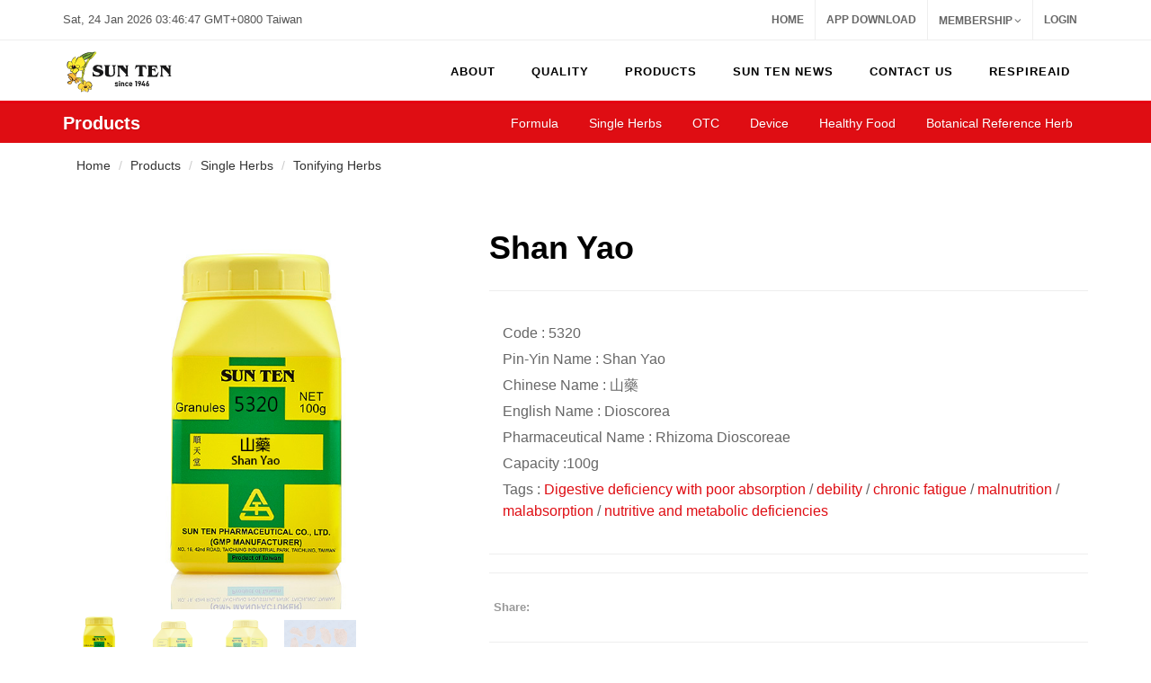

--- FILE ---
content_type: text/html;charset=UTF-8
request_url: https://suntenglobal.com/_en/Products-Datain.php?id=521
body_size: 50502
content:
<!DOCTYPE html>
<html dir="ltr" lang="en-US">
<head>
    <meta http-equiv="content-type" content="text/html; charset=utf-8" />
	<meta name="author" content="SemiColonWeb" />
    <link rel="shortcut icon" href="favicon.ico">
    <title> Shan Yao</title>

    <meta name="google-site-verification" content="" />
	<meta name="description" content="">
	<meta name="keywords" content="" />
	<meta name="image" content="../Uploads/1479268722-1.jpg" />
	<meta name="url" content="" />

	<meta name="og:image" content="../Uploads/1479268722-1.jpgg" />
	<meta name="og:keywords" content="" />
	<meta name="og:title" content=" Shan Yao" />

	<!-- Stylesheets
	============================================= -->
	<!--<link href="http://fonts.googleapis.com/css?family=Lato:300,400,400italic,600,700|Raleway:300,400,500,600,700|Crete+Round:400italic" rel="stylesheet" type="text/css" />-->
	<link rel="stylesheet" href="css/bootstrap.css" type="text/css" />
	<link rel="stylesheet" href="style.css" type="text/css" />
	<link rel="stylesheet" href="css/dark.css" type="text/css" />
	<link rel="stylesheet" href="css/font-icons.css" type="text/css" />
	<link rel="stylesheet" href="css/animate.css" type="text/css" />
	<link rel="stylesheet" href="css/magnific-popup.css" type="text/css" />
	<link rel="stylesheet" href="css/responsive.css" type="text/css" />
	<meta name="viewport" content="width=device-width, initial-scale=1, maximum-scale=1" />
	<!--[if lt IE 9]>
	<script src="http://css3-mediaqueries-js.googlecode.com/svn/trunk/css3-mediaqueries.js"></script>
	<![endif]-->

	<!-- External JavaScripts
	============================================= -->
	<script type="text/javascript" src="js/jquery.js"></script>
	<script type="text/javascript" src="js/plugins.js"></script>
	<!-- Document Title
	============================================= -->

	<script src="Scripts/swfobject_modified.js" type="text/javascript"></script>
    </head>
    <body class="stretched" ONDRAGSTART="window.event.returnValue=false" onSelectStart="event.returnValue=false" ONCONTEXTMENU="window.event.returnValue=false">

    <!-- Document Wrapper
	============================================= -->
	<div id="wrapper" class="clearfix">

    <!-- ====================== #Header ====================== -->
	<!-- Top Bar ============================================= -->
<div id="top-bar" class="hidden-xs">
  <div class="container clearfix">
    <div class="col_half nobottommargin">
      <p class="nobottommargin"><strong></strong>
        <script type="text/javascript">
var dc=new Date(),ds=new Date(),dg=8*3600; //dg 更改時區位置
ds.setTime((1769197604+dg)*1000);
function time_callback(){
  var dn=new Date();
  ds.setTime(ds.getTime()+dn.getTime()-dc.getTime());
  dc.setTime(dn.getTime());
  document.getElementById("time").innerHTML=ds.toUTCString()+"+0800";
}
setInterval("time_callback()",1000);
</script><span id='time'></span> Taiwan </p>
    </div>
    <div class="col_half col_last fright nobottommargin">

      <!-- Top Links
                    ============================================= -->
      <div class="top-links">
        <ul>
          <li><a href="index.php">Home</a></li>
          <li><a href="App.php">App Download</a></li>

          <!--經銷商登入才出現的選單-->
                              <li><a href="#">MEMBERSHIP</a>
            <ul>
              <!--<a href="Member-Login.php"><div>Sign In</div></a></li>-->
              <!--<li><a href="Member-Join.php"><div>Join Us</div></a></li>-->

              <li><a href="Member-Register.php">
                <div>Register</div>
                </a></li>
              <li><a href="Member-Forgot.php">
                <div>Forgot</div>
                </a></li>

              <!--<li><a href="Member-Mail.php"><div>Mail</div></a></li>-->
              <!--<li><a href="Member-Final.php"><div>Final</div></a></li>-->

            </ul>
          </li>
          <li><a href="#">Login</a>
            <div class="top-link-section">
              <form id="top-login" role="form" method="post" action="action.php">
                <input type="hidden" name="act" value="login">
                <div class="input-group" id="top-login-username"> <span class="input-group-addon"><i class="icon-user"></i></span>
                  <input type="text" name="Username" class="form-control" placeholder="Username" required>
                </div>
                <div class="input-group" id="top-login-password"> <span class="input-group-addon"><i class="icon-key"></i></span>
                  <input type="password" name="passwd" class="form-control" placeholder="Password" required>
                </div>
                <label class="checkbox">
                  <input type="checkbox" name="remember" value="Y">
                  Remember me </label>
                <button class="btn btn-danger btn-block" type="submit">Sign in</button>
              </form>
            </div>
          </li>
                  </ul>
      </div>
      <!-- .top-links end -->

    </div>
  </div>
</div>
<!-- #top-bar end -->

<!-- Header
		============================================= -->
<header id="header">
  <div id="header-wrap">
    <div class="container clearfix">
      <div id="primary-menu-trigger"><i class="icon-reorder"></i></div>

      <!-- Logo -->
      <div id="logo">
		  <a href="index.php" class="standard-logo" data-dark-logo="images/logo/logo-dark.svg">
			  <img src="images/logo/logo.svg" alt="Canvas Logo"></a>
		  <a href="index.php" class="retina-logo" data-dark-logo="images/logo/logo-dark.svg">
			  <img src="images/logo/logo.svg" alt="Canvas Logo"></a>
	  </div>
      <!-- logo end -->

      <!-- Primary Navigation
					============================================= -->

      <nav id="primary-menu">
        <ul>
          <!-- #menu -->

          <li><a href="#">
            <div>About</div>
            </a><!-- #About -->
            <ul>
              <li><a href="About-Founder.php">
                <div>Founder</div>
                </a></li>
              <li><a href="About-Milestones.php">
                <div>Milestone</div>
                </a></li>
              <li><a href="About-Credibility.php">
                <div>Credibility</div>
                </a></li>
              <li><a href="About-Alliance.php">
                <div>Strategic Alliance</div>
                </a></li>
            </ul>
          </li>
          <!-- #About-->

          <li><a href="#">
            <div><!--<div class="icon-filter"></div>--> Quality</div>
            <span></span></a><!-- #Quality -->
            <ul>
              <li><a href="Quality-Adventage.php">
                <div>Sun Ten Advantage</div>
                </a></li>
              <li><a href="Quality-Certificate.php">
                <div>RD/QC certificate</div>
                </a></li>
              <li><a href="Quality-Control.php">
                <div>Quality Control</div>
                </a></li>
              <li><a href="Quality-Manufacturing.php">
                <div>Manufacturing</div>
                </a></li>
              <li><a href="Quality-RD.php">
                <div>Research & Development</div>
                </a></li>

              <!--li><a href="http://www.brion.org.tw/"><div>BRION</div></a></li-->

            </ul>
          </li>
          <!-- #Quality -->

          <li><a href="#">
            <div><!--<div class="icon-cloud"></div>--> Products</div>
            <span></span></a><!-- #Products -->
            <ul>
                            <li><a href="Products-List.php?dir1=3">
                <div>
                  Formula                </div>
                </a>
                                <!--li><a href="Products-List2.php?dir2=4"><div>Surface Relieving Formulas</div></a></li-->
                                <!--li><a href="Products-List2.php?dir2=5"><div>Harmonizing Formulas</div></a></li-->
                                <!--li><a href="Products-List2.php?dir2=6"><div>Exterior- Interior Releasing Formulas</div></a></li-->
                                <!--li><a href="Products-List2.php?dir2=16"><div>Interior Attacking Formulas</div></a></li-->
                                <!--li><a href="Products-List2.php?dir2=17"><div>Fire Purging Formulas</div></a></li-->
                                <!--li><a href="Products-List2.php?dir2=18"><div>Digestive Formulas</div></a></li-->
                                <!--li><a href="Products-List2.php?dir2=19"><div>Summer Heat Dispelling Formulas</div></a></li-->
                                <!--li><a href="Products-List2.php?dir2=20"><div>Tonic and Replenishing Formulas</div></a></li-->
                                <!--li><a href="Products-List2.php?dir2=21"><div>Chill Dispelling Formulas</div></a></li-->
                                <!--li><a href="Products-List2.php?dir2=22"><div>Sedative Formulas</div></a></li-->
                                <!--li><a href="Products-List2.php?dir2=23"><div>Astringent Formulas</div></a></li-->
                                <!--li><a href="Products-List2.php?dir2=24"><div>Qi Regulating Formulas</div></a></li-->
                                <!--li><a href="Products-List2.php?dir2=25"><div>Blood Regulating Formulas</div></a></li-->
                                <!--li><a href="Products-List2.php?dir2=26"><div>Wind Dispelling Formulas</div></a></li-->
                                <!--li><a href="Products-List2.php?dir2=27"><div>Dampness Draining Formulas</div></a></li-->
                                <!--li><a href="Products-List2.php?dir2=28"><div>Moistening Dryness Formulas</div></a></li-->
                                <!--li><a href="Products-List2.php?dir2=29"><div>Expectorant Formulas</div></a></li-->
                                <!--li><a href="Products-List2.php?dir2=30"><div>Gyneco-Obstetric Formulas</div></a></li-->
                                <!--li><a href="Products-List2.php?dir2=31"><div>Pox and Measles Formulas</div></a></li-->
                                <!--li><a href="Products-List2.php?dir2=32"><div>Vision Improving Formulas</div></a></li-->
                                <!--li><a href="Products-List2.php?dir2=33"><div>Carbuncle Dermatosis Formulas</div></a></li-->
                              </li>
                            <li><a href="Products-List.php?dir1=4">
                <div>
                  Single Herbs                </div>
                </a>
                                <!--li><a href="Products-List2.php?dir2=7"><div>Surface Relieveing Herbs</div></a></li-->
                                <!--li><a href="Products-List2.php?dir2=9"><div>Heat Clearing Herbs</div></a></li-->
                                <!--li><a href="Products-List2.php?dir2=8"><div>Downward Draining Herbs</div></a></li-->
                                <!--li><a href="Products-List2.php?dir2=34"><div>Dampness Draining Herbs</div></a></li-->
                                <!--li><a href="Products-List2.php?dir2=35"><div>Wind-Damp Dispelling</div></a></li-->
                                <!--li><a href="Products-List2.php?dir2=36"><div>Phlegm Transforming & Cough Relieving Herbs</div></a></li-->
                                <!--li><a href="Products-List2.php?dir2=37"><div>Aromatic Damp Transforming</div></a></li-->
                                <!--li><a href="Products-List2.php?dir2=38"><div>Food Stagnation Relieving</div></a></li-->
                                <!--li><a href="Products-List2.php?dir2=39"><div>Qi Regulating Herbs</div></a></li-->
                                <!--li><a href="Products-List2.php?dir2=40"><div>Blood Regulating Herbs</div></a></li-->
                                <!--li><a href="Products-List2.php?dir2=41"><div>Interior Warning & Cold Expelling Herbs</div></a></li-->
                                <!--li><a href="Products-List2.php?dir2=42"><div>Tonifying Herbs</div></a></li-->
                                <!--li><a href="Products-List2.php?dir2=43"><div>Astringent Herbs</div></a></li-->
                                <!--li><a href="Products-List2.php?dir2=44"><div>Spirit Calming Herbs</div></a></li-->
                                <!--li><a href="Products-List2.php?dir2=45"><div>Aromatic Orifices Opening</div></a></li-->
                                <!--li><a href="Products-List2.php?dir2=46"><div>Wind Extinguishing &Tremors Stopping</div></a></li-->
                                <!--li><a href="Products-List2.php?dir2=47"><div>Parasites Expelling Herbs</div></a></li-->
                              </li>
                            <li><a href="Products-List.php?dir1=5">
                <div>
                  OTC                </div>
                </a>
                                <!--li><a href="Products-List2.php?dir2=10"><div>Ointment</div></a></li-->
                                <!--li><a href="Products-List2.php?dir2=11"><div>Honey Pill</div></a></li-->
                                <!--li><a href="Products-List2.php?dir2=49"><div>Honey Pill 【Macao】</div></a></li-->
                                <!--li><a href="Products-List2.php?dir2=51"><div>Travel Mates</div></a></li-->
                                <!--li><a href="Products-List2.php?dir2=52"><div>Herbal Bubble</div></a></li-->
                                <!--li><a href="Products-List2.php?dir2=59"><div>RespireAid</div></a></li-->
                                <!--li><a href="Products-List2.php?dir2=12"><div>Others</div></a></li-->
                              </li>
                            <li><a href="Products-List.php?dir1=8">
                <div>
                  Device                </div>
                </a>
                                <!--li><a href="Products-List2.php?dir2=53"><div>Acuright</div></a></li-->
                                <!--li><a href="Products-List2.php?dir2=54"><div>Herbal Therma</div></a></li-->
                              </li>
                            <li><a href="Products-List.php?dir1=9">
                <div>
                  Healthy Food                </div>
                </a>
                                <!--li><a href="Products-List2.php?dir2=55"><div>Joyful Series</div></a></li-->
                                <!--li><a href="Products-List2.php?dir2=58"><div>RespireAid</div></a></li-->
                                <!--li><a href="Products-List2.php?dir2=56"><div>All Mightea</div></a></li-->
                                <!--li><a href="Products-List2.php?dir2=57"><div>Sweet Ginger</div></a></li-->
                              </li>
                            <li><a href="Products-List.php?dir1=6">
                <div>
                  Botanical Reference Herb                </div>
                </a>
                              </li>
                          </ul>
          </li>
          <!-- #Products -->

          <li><a href="#">
            <div><!--<div class="icon-camera"></div>--> Sun Ten News</div>
            <span></span></a><!-- #News-->
            <ul>
                            <li><a href="News-List.php?id=1">
                <div>
                  Article                </div>
                </a></li>
                            <li><a href="News-List.php?id=2">
                <div>
                  E-News                </div>
                </a></li>
                            <li><a href="News-List.php?id=4">
                <div>
                  VIDEOS                </div>
                </a></li>
                          </ul>
          </li>
          <!-- #News-->

          <li><a href="Contact-Us.php">
            <div><!--<div class="icon-suitcase"></div>--> Contact us</div>
            <span></span></a><!-- #How to buy-->
            <ul>
              <li><a href="How-Distributors.php">
                <div>Find a distributor</div>
                </a></li>
              <li><a href="Contact-QA.php">
                <div>Questions</div>
                </a></li>
            </ul>
          </li>
          <!-- #How to buy-->

          <li><a href="#">
            <div>RespireAid</div>
            </a><!-- #About -->
            <ul>
              <li><a href="News-Datain.php?id=703">
                <div>Latest News</div>
                </a></li>
              <li><a href="RespireAid-en-About.php">
                <div>About RespireAid</div>
                </a></li>
              <li><a href="RespireAid-en-Successful.php">
                <div>Case sharing <!--Case Reports--></div>
                </a></li>
              <li><a href="RespireAid-en-Where.php">
                <div>Where to buy</div>
                </a></li>
              <li><a href="RespireAid-en-How.php">
                <div>How to take RespireAid</div>
                </a></li>
              <li><a href="RespireAid-en-Features.php">
                <div>Features of RespireAid</div>
                </a></li>
              <li><a href="RespireAid-en-News.php">
                <div>News Report</div>
                </a></li>
              <li><a href="RespireAid-en-FAQ.php">
                <div>FAQ</div>
                </a></li>
              <li><a href="RespireAid-en-Contact.php">
                <div>Contact us</div>
                </a></li>
              <li><a href="RespireAid-en-Responsibility.php">
                <div>Eco-Friendly</div>
                </a></li>
              <li><a href="RespireAid-en-Authentic.php">
                <div>Anti-counterfeiting Seal</div>
                </a></li>
            </ul>
          </li>

          <!-- #App-->

        </ul>
        <!-- #menu end-->

        <!-- Top Cart
						============================================= -->

        <!-- Top Search # Google Search 外掛
						============================================= -->
        <!--<div id="top-search">
							<a href="#" id="top-search-trigger"><i class="icon-search3"></i><i class="icon-line-cross"></i></a>
							<form action="search.php" method="get">
								<input type="text" name="q" class="form-control" value="" placeholder="Type &amp; Hit Enter..">

							</form>
						</div>-->

        <!-- #top-search end -->

      </nav>
      <!-- #primary-menu end -->

    </div>
  </div>
</header>
<!-- #header end -->
    <!-- ====================== #header end ================== -->




        <!-- Page Sub Menu
		============================================= -->
		<div id="page-menu">

			<div id="page-menu-wrap">

				<div class="container clearfix">

					<div class="menu-title"><span>Products</span></div>

					<nav>
						<ul>
<li ><a href="Products-List.php?dir1=3">Formula</a></li>
<li ><a href="Products-List.php?dir1=4">Single Herbs</a></li>
<li ><a href="Products-List.php?dir1=5">OTC</a></li>
<li ><a href="Products-List.php?dir1=8">Device</a></li>
<li ><a href="Products-List.php?dir1=9">Healthy Food</a></li>
<li ><a href="Products-List.php?dir1=6">Botanical Reference Herb</a></li>

						</ul>
					</nav>

				<div id="page-submenu-trigger"><i class="icon-reorder"></i></div>

				</div>

			</div>

		</div><!-- #page-menu end -->

		<!-- Page Title
		============================================= -->
		<section id="page-title">

			<div class="container clearfix">


				<ol class="breadcrumb">
					<li><a href="#">Home</a></li>
					<li><a href="#">Products</a></li>
<li class="active"><a href="/_en/Products-List.php?dir1=4">Single Herbs</a></li>
<li class="active"><a href="/_en/Products-List2.php?dir2=42&dir1=4">Tonifying Herbs</a></li>
				</ol>
			</div>

		</section><!-- #page-title end -->






    <!-- Content
	============================================= -->
		<section id="content">
        <div class="content-wrap"><!--content-wrap-->
        <div class="container clearfix">

                    <!-- Post Content
					============================================= -->


                    <div class="single-product">
                    <div class="product">

                                <div class="col_two_fifth">

                                <!-- Product Single - Gallery
                                ============================================= -->
                                <div class="product-image">
                                    <div class="fslider" data-pagi="false" data-arrows="false" data-thumbs="true">
                                        <div class="flexslider">
                                            <div class="slider-wrap" data-lightbox="gallery">

<div class="slide" data-thumb="../Uploads/1479268722-1.jpg"><a href="../Uploads/1479268722-1.jpg" title="Shan Yao 山藥" data-lightbox="gallery-item">
<img src="../Uploads/1479268722-1.jpg" alt="Shan Yao山藥"></a></div>

<div class="slide" data-thumb="../Uploads/1479268722-2.jpg"><a href="../Uploads/1479268722-2.jpg" title="Shan Yao 山藥" data-lightbox="gallery-item">
<img src="../Uploads/1479268722-2.jpg" alt="Shan Yao山藥"></a></div>

<div class="slide" data-thumb="../Uploads/1479268722-3.jpg"><a href="../Uploads/1479268722-3.jpg" title="Shan Yao 山藥" data-lightbox="gallery-item">
<img src="../Uploads/1479268722-3.jpg" alt="Shan Yao山藥"></a></div>

<div class="slide" data-thumb="../Uploads/1479268722-5.jpg"><a href="../Uploads/1479268722-5.jpg" title="Shan Yao 山藥" data-lightbox="gallery-item">
<img src="../Uploads/1479268722-5.jpg" alt="Shan Yao山藥"></a></div>

                                            </div>
                                        </div>
                                    </div>
																		                                </div><!-- Product Single - Gallery End -->





<!--<div class="product-image">
	<div class="fslider" data-pagi="false" data-arrows="false" data-thumbs="true">
		<div class="flexslider">
			<div class="slider-wrap" data-lightbox="gallery">

				<div class="slide" data-thumb="images/products/Formula/DEMO-A-L.jpg">
				<a href="images/products/Formula/DEMO-D-L1.jpg" title="Pink Printed Dress - Front View" data-lightbox="gallery-item">
				<img src="images/products/Formula/DEMO-D-L1.jpg" alt="Pink Printed Dress"></a>
				</div>

				<div class="slide" data-thumb="images/products/Formula/DEMO-D-L1.jpg">
				<a href="images/products/Formula/DEMO-A-L4.jpg" title="Pink Printed Dress - Side View" data-lightbox="gallery-item">
				<img src="images/products/Formula/DEMO-A-L4.jpg" alt="Pink Printed Dress"></a>
				</div>

				<div class="slide" data-thumb="images/products/Formula/DEMO-A-L4.jpg">
				<a href="images/products/Formula/DEMO-A-L.jpg" title="Pink Printed Dress - Back View" data-lightbox="gallery-item">
				<img src="images/products/Formula/DEMO-A-L.jpg" alt="Pink Printed Dress"></a>
				</div>

			</div>
		</div>
	</div>
	<div class="sale-flash">Sale!</div>
</div>-->





                                </div><!-- col_half End -->

                                <div class="col_three_fifth col_last product-desc">

                                    <!-- Product Single - Price
                                    ============================================= -->
                                    <!--*******分隔 2*******-->
                                    <div class="product-price"><ins>Shan Yao</ins></div><!-- Product Single - Price End -->
                                    <div class="clear"></div>

                                    <!--  <div class="line"></div>  -->

                                    <!-- Product Single - Short Description
                                    ============================================= -->

                                    <div class="line"></div>

                                    <!-- Product Single - Meta
                                    ============================================= -->
                                    <div class="panel panel-default product-meta">
                                        <div class="panel-body">
                                            <span itemprop="productID" class="sku_wrapper">Code :
                                            <span class="sku">5320</span></span>
                                                                                        <span class="posted_in">Pin-Yin Name : Shan Yao                                            </span>
                                                                                        <span class="posted_in">Chinese Name : 山藥</span>
                                                                                        <span class="posted_in">English Name : Dioscorea</span>
                                            
																						                                            <span class="posted_in">Pharmaceutical Name : Rhizoma Dioscoreae </span>
                                            
									
									
									
									                                            <span class="posted_in">Capacity :100g </span><!-- 原來Valume的欄位 -->

                                            

                                            <!--40 關鍵字-->
<span class="tagged_as">Tags :
<a href="/_en/Products-List3.php?tag2=Digestive+deficiency+with+poor+absorption" rel="tag">Digestive deficiency with poor absorption</a>  / <a href="/_en/Products-List3.php?tag2=debility" rel="tag">debility</a>  / <a href="/_en/Products-List3.php?tag2=chronic+fatigue" rel="tag">chronic fatigue</a>  / <a href="/_en/Products-List3.php?tag2=malnutrition" rel="tag">malnutrition</a>  / <a href="/_en/Products-List3.php?tag2=malabsorption" rel="tag">malabsorption</a>  / <a href="/_en/Products-List3.php?tag2=nutritive+and+metabolic+deficiencies" rel="tag">nutritive and metabolic deficiencies</a> </span>
                                        </div>
                                    </div>
                                    <!-- Product Single - Meta End -->
                                    <div class="line"></div>
                             
                                    
                                    
                                    
                           
                                    
                           
                                    
                                    
                                    
                                    
                          




                                    <div class="line"></div>
                                    
                                    <!--暫時都全部關閉-->

                                    <!--29-->
                                    
                                    <!--30-->
                                    
                                    <!--31-->
                                    
                                    <!--32-->
                                    


                                    <!--
                                    <h4>Ingredients Pin-Yin Name</h4>
                                    <p>Shan Yao</p>

                                    <h4>Ingredients Pharmaceutical Name</h4>
                                    <p>Rhizoma Dioscoreae </p>
                                    -->




                                    <!-- Product Single - Short Description End -->



                                    <!-- Product Single - Share
                                    ============================================= -->
                                    <div class="si-share noborder clearfix">
                                        <span>Share:</span>
                                        <div>

                                           <!-- Share Bottom
										   ============================================= -->


											<script type="text/javascript">
											/*(function() { var po = document.createElement('script'); po.type = 'text/javascript'; po.async = true; po.src = '//api.at.getsocial.io/widget/v1/gs_async.js?id=3d9c08'; var s = document.getElementsByTagName('script')[0]; s.parentNode.insertBefore(po, s); })();*/
											</script>
                                            <div class="getsocial gs-inline-group"></div>

                                        </div>
                                    </div><!-- Product Single - Share End -->

                                    <div class="clear"></div>
                                    <div class="line"></div>

                                    <!-- Product Single - Quantity & Cart Button
                                    ============================================= -->
                                    <form class="cart nobottommargin clearfix" method="post" enctype='multipart/form-data'>
                                         <a href="Products-List.php?dir1=4" class="button button-xlarge button-red button-rounded tright">Back List </a>
                                         <a href="Contact-Us.php" class="button button-xlarge button-dark button-rounded tright">Contact US <i class="icon-circle-arrow-right"></i></a>
                                    </form><!-- Product Single - Quantity & Cart Button End -->


                                </div>






                                <div class="clear"></div><div class="line"></div>
                                <div class="col_full nobottommargin"><!-- col_full nobottommargin-->

                                    <h4>Related Products</h4>

                                    <div id="oc-product" class="owl-carousel product-carousel"><!-- oc-product-->


                                    <div class="oc-item"><!-- Related Products -1 -->
                                    <div class="product iproduct clearfix">
                                        <div class="product-image">
<a href="Products-Datain.php?id=492"><img src="../Uploads/1479265233-1.jpg" alt="Ba Ji Tian" width="213"></a>

																		                                        </div>
                                        <div class="product-desc center">
                                            <div class="product-title"><span class="Products-Code">5425</span><h3><a href="Products-Datain.php?id=492">Ba Ji Tian</a></h3></div>
                                        </div>
                                    </div>
                                    </div><!-- Related Products -1 -->

                                    <div class="oc-item"><!-- Related Products -1 -->
                                    <div class="product iproduct clearfix">
                                        <div class="product-image">
<a href="Products-Datain.php?id=493"><img src="../Uploads/1479265342-1.jpg" alt="Bai He" width="213"></a>

																		                                        </div>
                                        <div class="product-desc center">
                                            <div class="product-title"><span class="Products-Code">5601</span><h3><a href="Products-Datain.php?id=493">Bai He</a></h3></div>
                                        </div>
                                    </div>
                                    </div><!-- Related Products -1 -->

                                    <div class="oc-item"><!-- Related Products -1 -->
                                    <div class="product iproduct clearfix">
                                        <div class="product-image">
<a href="Products-Datain.php?id=494"><img src="../Uploads/1479265450-1.jpg" alt="Bai Shao" width="213"></a>

																		                                        </div>
                                        <div class="product-desc center">
                                            <div class="product-title"><span class="Products-Code">5722</span><h3><a href="Products-Datain.php?id=494">Bai Shao</a></h3></div>
                                        </div>
                                    </div>
                                    </div><!-- Related Products -1 -->

                                    <div class="oc-item"><!-- Related Products -1 -->
                                    <div class="product iproduct clearfix">
                                        <div class="product-image">
<a href="Products-Datain.php?id=495"><img src="../Uploads/1479265739-1.jpg" alt="Bai Zhu" width="213"></a>

																		                                        </div>
                                        <div class="product-desc center">
                                            <div class="product-title"><span class="Products-Code">5504</span><h3><a href="Products-Datain.php?id=495">Bai Zhu</a></h3></div>
                                        </div>
                                    </div>
                                    </div><!-- Related Products -1 -->

                                    <div class="oc-item"><!-- Related Products -1 -->
                                    <div class="product iproduct clearfix">
                                        <div class="product-image">
<a href="Products-Datain.php?id=496"><img src="../Uploads/1479265866-1.jpg" alt="Bei Sha Shen" width="213"></a>

																		                                        </div>
                                        <div class="product-desc center">
                                            <div class="product-title"><span class="Products-Code">5527</span><h3><a href="Products-Datain.php?id=496">Bei Sha Shen</a></h3></div>
                                        </div>
                                    </div>
                                    </div><!-- Related Products -1 -->

                                    <div class="oc-item"><!-- Related Products -1 -->
                                    <div class="product iproduct clearfix">
                                        <div class="product-image">
<a href="Products-Datain.php?id=497"><img src="../Uploads/1479265952-1.jpg" alt="Bie Jia" width="213"></a>

																		                                        </div>
                                        <div class="product-desc center">
                                            <div class="product-title"><span class="Products-Code">7701</span><h3><a href="Products-Datain.php?id=497">Bie Jia</a></h3></div>
                                        </div>
                                    </div>
                                    </div><!-- Related Products -1 -->

                                    <div class="oc-item"><!-- Related Products -1 -->
                                    <div class="product iproduct clearfix">
                                        <div class="product-image">
<a href="Products-Datain.php?id=498"><img src="../Uploads/1479266279-1.jpg" alt="Bu Gu Zhi" width="213"></a>

																		                                        </div>
                                        <div class="product-desc center">
                                            <div class="product-title"><span class="Products-Code">6226</span><h3><a href="Products-Datain.php?id=498">Bu Gu Zhi</a></h3></div>
                                        </div>
                                    </div>
                                    </div><!-- Related Products -1 -->

                                    <div class="oc-item"><!-- Related Products -1 -->
                                    <div class="product iproduct clearfix">
                                        <div class="product-image">
<a href="Products-Datain.php?id=499"><img src="../Uploads/1479266435-1.jpg" alt="Chuan Wu" width="213"></a>

																		                                        </div>
                                        <div class="product-desc center">
                                            <div class="product-title"><span class="Products-Code">5306</span><h3><a href="Products-Datain.php?id=499">Chuan Wu</a></h3></div>
                                        </div>
                                    </div>
                                    </div><!-- Related Products -1 -->

                                    <div class="oc-item"><!-- Related Products -1 -->
                                    <div class="product iproduct clearfix">
                                        <div class="product-image">
<a href="Products-Datain.php?id=500"><img src="../Uploads/1479266709-1.jpg" alt="Ci Wu Jia" width="213"></a>

																		                                        </div>
                                        <div class="product-desc center">
                                            <div class="product-title"><span class="Products-Code">5830</span><h3><a href="Products-Datain.php?id=500">Ci Wu Jia</a></h3></div>
                                        </div>
                                    </div>
                                    </div><!-- Related Products -1 -->

                                    <div class="oc-item"><!-- Related Products -1 -->
                                    <div class="product iproduct clearfix">
                                        <div class="product-image">
<a href="Products-Datain.php?id=501"><img src="../Uploads/1479266805-1.jpg" alt="Da Zao" width="213"></a>

																		                                        </div>
                                        <div class="product-desc center">
                                            <div class="product-title"><span class="Products-Code">5311</span><h3><a href="Products-Datain.php?id=501">Da Zao</a></h3></div>
                                        </div>
                                    </div>
                                    </div><!-- Related Products -1 -->

                                    <div class="oc-item"><!-- Related Products -1 -->
                                    <div class="product iproduct clearfix">
                                        <div class="product-image">
<a href="Products-Datain.php?id=502"><img src="../Uploads/1479266937-1.jpg" alt="Dang Shen" width="213"></a>

																		                                        </div>
                                        <div class="product-desc center">
                                            <div class="product-title"><span class="Products-Code">7005</span><h3><a href="Products-Datain.php?id=502">Dang Shen</a></h3></div>
                                        </div>
                                    </div>
                                    </div><!-- Related Products -1 -->

                                    <div class="oc-item"><!-- Related Products -1 -->
                                    <div class="product iproduct clearfix">
                                        <div class="product-image">
<a href="Products-Datain.php?id=503"><img src="../Uploads/1479267027-1.jpg" alt="Du Zhong" width="213"></a>

																		                                        </div>
                                        <div class="product-desc center">
                                            <div class="product-title"><span class="Products-Code">5727</span><h3><a href="Products-Datain.php?id=503">Du Zhong</a></h3></div>
                                        </div>
                                    </div>
                                    </div><!-- Related Products -1 -->




                                    </div><!-- oc-product-->

                                    <script type="text/javascript">

                                    jQuery(document).ready(function($) {

                                    var ocProduct = $("#oc-product");

                                    ocProduct.owlCarousel({
                                        margin: 30,
                                        nav: true,
                                        navText : ['<i class="icon-angle-left"></i>','<i class="icon-angle-right"></i>'],
                                        autoplayHoverPause: true,
                                        dots: false,
                                        responsive:{
                                            0:{ items:1 },
                                            600:{ items:2 },
                                            1000:{ items:4 }
                                        }
                                    });

                                    });

                                    </script>




                                </div><!-- col_full nobottommargin end -->


                            </div>

                        </div>







                    <!-- .postcontent end -->





                </div>



        </div><!--#content-wrap end -->

        </section><!-- #content end -->

    <!-- ====================== #footer ====================== -->
	        <!-- ====================== #Footer Banner ====================== -->
        <div class="section nobottommargin" style="padding-bottom: 340px;">
        <div style="position: absolute;top: 0;left: 0;width: 100%;height: 100%;background: transparent url('images/banner/footer.svg') bottom center no-repeat;"></div>

			 <!--<div class="hidden-sm hidden-xs" style="position: absolute;top: 0;left: 0;width: 100%;height: 100%;background: transparent url('images/banner/footer.png') bottom center no-repeat;"></div>-->
        </div>
        <!-- ====================== #Footer Banner end ================== -->

        <!-- Footer
		============================================= -->
		<footer id="footer" class="dark">

			<div class="container">

				<!-- Footer Widgets
				============================================= -->
				<div class="footer-widgets-wrap clearfix">

					<div class="col_two_third">

						<div class="col_one_third">

							<div class="widget clearfix">

								<img src="images/logo/logo-dark.svg" alt=""  width="120 "class="footer-logo">

								<p>We believe in <strong>Simple</strong>, <strong>Creative</strong> &amp; <strong>Flexible</strong> Design Standards.</p>

								<div style="background: url('images/world-map.png') no-repeat center center; background-size: 100%;">
									<address>
										<strong>SUN TEN PHARMACEUTICAL CO., LTD</strong><br>
										3F., No.207, Sec. 3, Beixin <br>
										Rd., Xindian Dist., New Taipei City <br>
                                        23143, Taiwan (R.O.C.)
									</address>
									<abbr title="Phone Number"><strong>Phone:</strong></abbr> (886)2 8978 5799<br>
									<abbr title="Fax"><strong>Fax:</strong></abbr> (886)2 8913 2338<br>
									<abbr title="Email Address"><strong>Email:</strong></abbr> info@suntenglobal.com
								</div>

							</div>

						</div>

						<div class="col_one_third">

							<div class="widget widget_links clearfix">

								<h4>Strategic Alliance</h4>

								<ul>
									<li><a href="#">Sun Ten Chinaherb (Aust) Pty Ltd.</a></li>
									<li><a href="#">Great Pacific(HK)</a></li>
									<li><a href="#">Sun Ten Pharmaceutical MFG.</a></li>
									<!--<li><a href="#">Oxford Medical Supplies(UK) </a></li>-->
									<li><a href="#">Phytoceutica Inc. (USA) </a></li>
									<li><a href="#">SunTen Phytotech</a></li>
									<li><a href="#">Sun Ten Natureceutica</a></li>
                                    <li><a href="#">Shun Ji Cheng Enterprise</a></li>
									<li><a href="#">Shun Yi Co., Ltd. </a></li>
									<li><a href="#">Shun Cheng Co., Ltd.</a></li>
								</ul>

							</div>

						</div>

						<div class="col_one_third col_last">

							<div class="widget clearfix">
								<h4>Hot News</h4>

								<div id="post-list-footer">
									<div class="spost clearfix">
										<div class="entry-c">
											<div class="entry-title">
												<h4><a href="#">Discovery's TAIWAN MADE wil be aired from March 13 across the Asia-Pacific region...</a></h4>
											</div>
											<ul class="entry-meta">
												<li>10th July 2014</li>
											</ul>
										</div>
									</div>

									<div class="spost clearfix">
										<div class="entry-c">
											<div class="entry-title">
												<h4><a href="#">SUN TEN Now Launches a New Line of Botanical Reference Material (BRM)...</a></h4>
											</div>
											<ul class="entry-meta">
												<li>10th July 2014</li>
											</ul>
										</div>
									</div>

									<div class="spost clearfix">
										<div class="entry-c">
											<div class="entry-title">
												<h4><a href="#">TAIWAN MADE Premiered on December 25, 2014 on Discovery Channel in Taiwan...</a></h4>
											</div>
											<ul class="entry-meta">
												<li>10th July 2014</li>
											</ul>
										</div>
									</div>
								</div>
							</div>

						</div>

					</div>

					<div class="col_one_third col_last">

						<div class="widget clearfix" style="margin-bottom: -20px;">

							<div class="row">

								<div class="col-md-6 bottommargin-sm">
									<div class="counter counter-small"><span data-from="0" data-to="537" data-refresh-interval="50" data-speed="2500" data-comma="true"></span></div>
									<h5 class="nobottommargin">Total Products</h5>
								</div>

								<div class="col-md-6 bottommargin-sm">
									<div class="counter counter-small"><span data-from="100" data-to="52202539" data-refresh-interval="50" data-speed="2000" data-comma="true"></span></div>
									<h5 class="nobottommargin">VIEWS</h5>
								</div>

							</div>

						</div>

						<!--APP 下載-->
						<div class="widget clearfix">

							<!--<h5><strong>Subscribe</strong> to Our Newsletter to get Important News, Amazing Offers &amp; Inside Scoops:</h5>-->
							<div class="row">
								<div class="col-md-6 clearfix bottommargin-sm">
									<a href="https://play.google.com/store/apps/details?id=com.suntenglobal.app">
									<img src="images/app/banner-google.png" alt=""/> </a>

								</div>

								<div class="col-md-6 clearfix">
									<a href="https://itunes.apple.com/us/app/tcm-pro/id1311305592?ls=1&mt=8">
									<img src="images/app/banner-ios.png" alt=""/> </a>

								</div>
							</div>
						</div>

						<div class="widget subscribe-widget clearfix">
							<h5><strong>Subscribe</strong> to Our Newsletter to get Important News, Amazing Offers &amp; Inside Scoops:</h5>
							<div id="widget-subscribe-form-result" data-notify-type="success" data-notify-msg=""></div>
							<form id="widget-subscribe-form" action="action.php" role="form" method="post" class="nobottommargin">
							<input type="hidden" name="act" value="subscribe">
								<div class="input-group divcenter">
									<span class="input-group-addon"><i class="icon-email2"></i></span>
									<input type="email" id="email" name="email" class="form-control required email" placeholder="Enter your Email">
									<span class="input-group-btn">
										<button class="btn btn-success" type="submit">Subscribe</button>
									</span>
								</div>
							</form>
							<script type="text/javascript">
								$("#widget-subscribe-form").validate({
									submitHandler: function(form) {
										$(form).find('.input-group-addon').find('.icon-email2').removeClass('icon-email2').addClass('icon-line-loader icon-spin');
										$(form).ajaxSubmit({
											target: '#widget-subscribe-form-result',
											success: function() {
												$(form).find('.input-group-addon').find('.icon-line-loader').removeClass('icon-line-loader icon-spin').addClass('icon-email2');
												$('#widget-subscribe-form').find('.form-control').val('');
												$('#widget-subscribe-form-result').attr('data-notify-msg', $('#widget-subscribe-form-result').html()).html('');
												SEMICOLON.widget.notifications($('#widget-subscribe-form-result'));
											}
										});
									}
								});
							</script>
						</div>

						<div class="widget clearfix">

							<div class="row">

								<div class="col-md-6 clearfix bottommargin-sm">
									<a href="https://www.facebook.com/suntenglobal" class="social-icon si-dark si-colored si-facebook nobottommargin" style="margin-right: 10px;">
										<i class="icon-facebook"></i>
										<i class="icon-facebook"></i>
									</a>
									<a href="https://www.facebook.com/suntenglobal/"><small style="display: block; margin-top: 3px;"><strong>Like us</strong><br>on Facebook</small></a>
								</div>

								<div class="col-md-6 clearfix">
									<a href="#" class="social-icon si-dark si-colored si-rss nobottommargin" style="margin-right: 10px;">
										<i class="icon-twitter"></i>
										<i class="icon-twitter"></i>
									</a>
									<a href="#"><small style="display: block; margin-top: 3px;"><strong>Subscribe</strong><br>on Twitter</small></a>
								</div>

							</div>

						</div>





					</div>

				</div><!-- .footer-widgets-wrap end -->

			</div>

			<!-- Copyrights
			============================================= -->
			<div id="copyrights">

				<div class="container clearfix">

					<div class="col_half">
						Copyrights &copy; 2015 SUN TEN PHARMACEUTICAL Co., LTD. All Rights Reserved.<br>
						<div class="copyright-links"><a href="#">Terms of Use</a> / <a href="Privacy.php">Privacy Policy</a></div>
					</div>

					<div class="col_half col_last tright">
						<div class="fright clearfix">
							<a href="https://www.facebook.com/suntenglobal" class="social-icon si-small si-borderless si-facebook">
								<i class="icon-facebook"></i>
								<i class="icon-facebook"></i>
							</a>

							<a href="#" class="social-icon si-small si-borderless si-twitter">
								<i class="icon-twitter"></i>
								<i class="icon-twitter"></i>
							</a>

						</div>

						<div class="clear"></div>
						<i class="icon-envelope2"></i> marketing@sunten.com.tw <span class="middot">&middot;</span> +886-2-8978-5799 <span class="middot">&middot;</span> <i class="icon-skype2"></i> Skype
					</div>

				</div>

			</div><!-- #copyrights end -->

		</footer><!-- #footer end -->
    <!-- ====================== #footer end ================== -->


	</div><!-- #wrapper end -->

    <!-- ====================== #script ====================== -->
		<!-- Go To Top
	============================================= -->
	<div id="gotoTop" class="icon-angle-up"></div>

	<!-- Footer Scripts
	============================================= -->
	<script type="text/javascript" src="js/functions.js"></script>    <!-- ====================== #script end ================== -->

</body>
</html>
